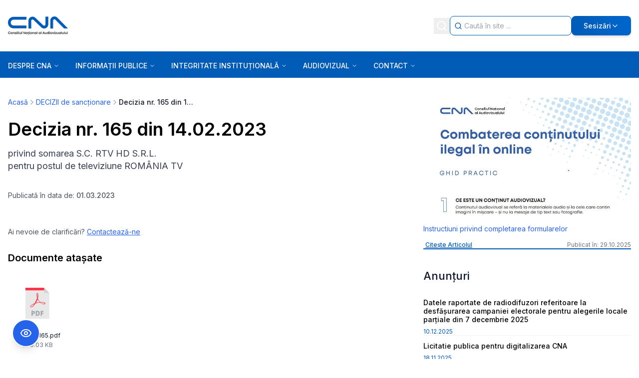

--- FILE ---
content_type: image/svg+xml
request_url: https://cna.ro/assets/pdf.svg
body_size: 1955
content:
<svg width="17" height="22" viewBox="0 0 17 22" fill="none" xmlns="http://www.w3.org/2000/svg">
<path d="M13.1735 0H0V21.3609H16.7332V3.5597L13.1735 0Z" fill="#E8E8E8"/>
<path d="M13.8915 10.5639C13.6348 10.1064 12.748 9.96268 12.3411 9.898C12.0204 9.84699 11.693 9.83177 11.3686 9.83205C11.1139 9.83036 10.863 9.8429 10.6153 9.85699C10.5239 9.86312 10.4335 9.87102 10.3432 9.87884C10.2507 9.78302 10.1612 9.68403 10.0746 9.58279C9.52363 8.93059 9.07879 8.19096 8.7163 7.42238C8.81254 7.05101 8.88955 6.66345 8.93605 6.26094C9.02094 5.52632 9.05011 4.68911 8.77485 3.98872C8.67981 3.747 8.42638 3.45271 8.134 3.59925C7.79786 3.76778 7.70331 4.24525 7.6759 4.58371C7.65385 4.85728 7.66928 5.13156 7.71522 5.40056C7.762 5.67138 7.83731 5.92854 7.91932 6.18534C7.99584 6.4208 8.08017 6.65443 8.17211 6.88587C8.11378 7.06807 8.05185 7.24709 7.98682 7.42153C7.8352 7.81911 7.67125 8.19681 7.51358 8.56014C7.43044 8.7403 7.34907 8.91664 7.26945 9.08904C7.01751 9.64246 6.74401 10.1857 6.43704 10.7109C5.72101 10.9635 5.07847 11.2563 4.54485 11.6004C4.25859 11.7853 4.00573 11.9862 3.79514 12.2065C3.59632 12.4145 3.39426 12.6844 3.37658 12.9832C3.36664 13.1519 3.43343 13.3155 3.57159 13.4156C3.76161 13.5575 4.01341 13.5481 4.23386 13.5019C4.95602 13.3504 5.51056 12.7296 5.98282 12.2064C6.30811 11.8461 6.67834 11.3885 7.06563 10.835C7.06647 10.8338 7.06732 10.8325 7.06824 10.8312C7.73248 10.6253 8.45541 10.4514 9.22265 10.3236C9.57316 10.2655 9.93297 10.2179 10.3 10.1845C10.558 10.4263 10.8369 10.6464 11.1411 10.8302C11.3781 10.9759 11.6301 11.099 11.8939 11.1908C12.1606 11.278 12.429 11.3491 12.706 11.3942C12.846 11.4142 12.9891 11.4233 13.1353 11.4178C13.4615 11.4054 13.9298 11.2803 13.9606 10.8844C13.97 10.7632 13.9439 10.657 13.8915 10.5639ZM6.08033 11.2902C5.92751 11.527 5.78012 11.7399 5.64126 11.9272C5.30117 12.39 4.91276 12.9396 4.35039 13.1451C4.24359 13.1841 4.10296 13.2244 3.95472 13.2157C3.82269 13.2079 3.69249 13.1497 3.69848 12.9997C3.70144 12.9213 3.73984 12.8211 3.79874 12.7228C3.8632 12.6149 3.94303 12.516 4.02948 12.425C4.2147 12.2305 4.44889 12.0419 4.71831 11.8672C5.13152 11.5991 5.62484 11.3578 6.17474 11.1425C6.1431 11.1925 6.11154 11.2423 6.08033 11.2902ZM7.99823 5.35377C7.95582 5.1062 7.94941 4.85517 7.97547 4.61379C7.98844 4.49311 8.01303 4.37531 8.0486 4.2649C8.07876 4.1712 8.14386 3.94251 8.24771 3.91313C8.41891 3.86465 8.47154 4.23221 8.49092 4.3362C8.60125 4.92774 8.50402 5.58557 8.37164 6.16583C8.35057 6.25812 8.32711 6.34894 8.30309 6.4394C8.26208 6.3266 8.22298 6.21346 8.18698 6.09974C8.10948 5.85139 8.0386 5.60015 7.99823 5.35377ZM9.17362 10.0235C8.53037 10.1277 7.91848 10.2644 7.34329 10.4256C7.41255 10.4063 7.72903 9.80648 7.79962 9.68199C8.13223 9.09616 8.40433 8.48131 8.59984 7.8363C8.94506 8.51907 9.36406 9.17225 9.87879 9.75364C9.92621 9.80641 9.9744 9.85854 10.0234 9.91005C9.735 9.94112 9.45114 9.97895 9.17362 10.0235ZM13.5237 10.8474C13.5002 10.9745 13.2286 11.0472 13.1019 11.0673C12.7273 11.1262 12.3311 11.079 11.9726 10.9586C11.7267 10.876 11.4894 10.7636 11.2641 10.6283C11.04 10.493 10.8304 10.3338 10.6345 10.1582C10.8761 10.1437 11.1206 10.1342 11.3664 10.1388C11.6121 10.1413 11.8598 10.1537 12.1044 10.1856C12.5631 10.2367 13.0771 10.3942 13.4382 10.6919C13.5093 10.7506 13.532 10.8024 13.5237 10.8474Z" fill="#FB3449"/>
<path d="M13.7243 1.77988H0V0H13.1735L13.7243 1.77988Z" fill="#FB3449"/>
<path d="M6.62264 16.9902C6.62264 17.3679 6.51132 17.6596 6.28855 17.8653C6.06577 18.0711 5.74943 18.1739 5.33939 18.1739H5.08272V19.2954H4.16949V15.915H5.33946C5.76641 15.915 6.08705 16.0083 6.3013 16.1948C6.51555 16.3813 6.62264 16.6464 6.62264 16.9902ZM5.08279 17.4295H5.24928C5.38645 17.4295 5.49551 17.391 5.57646 17.3138C5.65742 17.2368 5.69786 17.1304 5.69786 16.9947C5.69786 16.7666 5.57146 16.6526 5.31867 16.6526H5.08279V17.4295Z" fill="#A4A9AD"/>
<path d="M10.0308 17.5335C10.0308 18.0976 9.87541 18.5323 9.56485 18.8375C9.25429 19.1428 8.81761 19.2954 8.25504 19.2954H7.16138V15.915H8.33134C8.87391 15.915 9.29276 16.0538 9.58796 16.3312C9.88309 16.6087 10.0308 17.0095 10.0308 17.5335ZM9.0828 17.5659C9.0828 17.2561 9.02151 17.0265 8.89899 16.8769C8.77647 16.7274 8.59033 16.6526 8.34057 16.6526H8.07474V18.5462H8.27822C8.55574 18.5462 8.75914 18.4657 8.88863 18.3046C9.01806 18.1436 9.0828 17.8973 9.0828 17.5659Z" fill="#A4A9AD"/>
<path d="M11.536 19.2954H10.6365V15.915H12.6343V16.648H11.536V17.2931H12.5487V18.026H11.536V19.2954Z" fill="#A4A9AD"/>
<path d="M13.1735 3.5597H16.7332L13.1735 0V3.5597Z" fill="#D1D3D3"/>
</svg>


--- FILE ---
content_type: application/javascript; charset=UTF-8
request_url: https://cna.ro/_next/static/chunks/vendors-ed685695-5a29b4e2130690ba.js
body_size: 2085
content:
"use strict";(self.webpackChunk_N_E=self.webpackChunk_N_E||[]).push([[856],{1209:(e,t,n)=>{Object.defineProperty(t,"__esModule",{value:!0}),Object.defineProperty(t,"callServer",{enumerable:!0,get:function(){return u}});let r=n(2115),o=n(6871),l=n(6248);async function u(e,t){return new Promise((n,u)=>{(0,r.startTransition)(()=>{(0,l.dispatchAppRouterAction)({type:o.ACTION_SERVER_ACTION,actionId:e,actionArgs:t,resolve:n,reject:u})})})}("function"==typeof t.default||"object"==typeof t.default&&null!==t.default)&&void 0===t.default.__esModule&&(Object.defineProperty(t.default,"__esModule",{value:!0}),Object.assign(t.default,t),e.exports=t.default)},3201:(e,t)=>{Object.defineProperty(t,"__esModule",{value:!0}),!function(e,t){for(var n in t)Object.defineProperty(e,n,{enumerable:!0,get:t[n]})}(t,{getAppBuildId:function(){return o},setAppBuildId:function(){return r}});let n="";function r(e){n=e}function o(){return n}("function"==typeof t.default||"object"==typeof t.default&&null!==t.default)&&void 0===t.default.__esModule&&(Object.defineProperty(t.default,"__esModule",{value:!0}),Object.assign(t.default,t),e.exports=t.default)},3663:(e,t,n)=>{Object.defineProperty(t,"__esModule",{value:!0}),Object.defineProperty(t,"appBootstrap",{enumerable:!0,get:function(){return o}});let r=n(4681);function o(e){var t,n;t=self.__next_s,n=()=>{e()},t&&t.length?t.reduce((e,t)=>{let[n,o]=t;return e.then(()=>new Promise((e,t)=>{let l=document.createElement("script");o&&(0,r.setAttributesFromProps)(l,o),n?(l.src=n,l.onload=()=>e(),l.onerror=t):o&&(l.innerHTML=o.children,setTimeout(e)),document.head.appendChild(l)}))},Promise.resolve()).catch(e=>{console.error(e)}).then(()=>{n()}):n()}window.next={version:"15.5.9",appDir:!0},("function"==typeof t.default||"object"==typeof t.default&&null!==t.default)&&void 0===t.default.__esModule&&(Object.defineProperty(t.default,"__esModule",{value:!0}),Object.assign(t.default,t),e.exports=t.default)},5153:(e,t)=>{Object.defineProperty(t,"__esModule",{value:!0}),Object.defineProperty(t,"findSourceMapURL",{enumerable:!0,get:function(){return n}});let n=void 0;("function"==typeof t.default||"object"==typeof t.default&&null!==t.default)&&void 0===t.default.__esModule&&(Object.defineProperty(t.default,"__esModule",{value:!0}),Object.assign(t.default,t),e.exports=t.default)},6001:(e,t,n)=>{Object.defineProperty(t,"__esModule",{value:!0}),n(535),("function"==typeof t.default||"object"==typeof t.default&&null!==t.default)&&void 0===t.default.__esModule&&(Object.defineProperty(t.default,"__esModule",{value:!0}),Object.assign(t.default,t),e.exports=t.default)},6058:(e,t,n)=>{Object.defineProperty(t,"__esModule",{value:!0}),Object.defineProperty(t,"addBasePath",{enumerable:!0,get:function(){return l}});let r=n(3879),o=n(1239);function l(e,t){return(0,o.normalizePathTrailingSlash)((0,r.addPathPrefix)(e,""))}("function"==typeof t.default||"object"==typeof t.default&&null!==t.default)&&void 0===t.default.__esModule&&(Object.defineProperty(t.default,"__esModule",{value:!0}),Object.assign(t.default,t),e.exports=t.default)},9011:(e,t,n)=>{Object.defineProperty(t,"__esModule",{value:!0}),Object.defineProperty(t,"addBasePath",{enumerable:!0,get:function(){return l}});let r=n(840),o=n(4968);function l(e,t){return(0,o.normalizePathTrailingSlash)((0,r.addPathPrefix)(e,""))}("function"==typeof t.default||"object"==typeof t.default&&null!==t.default)&&void 0===t.default.__esModule&&(Object.defineProperty(t.default,"__esModule",{value:!0}),Object.assign(t.default,t),e.exports=t.default)},9266:(e,t,n)=>{Object.defineProperty(t,"__esModule",{value:!0}),Object.defineProperty(t,"addLocale",{enumerable:!0,get:function(){return r}}),n(4968);let r=function(e){for(var t=arguments.length,n=Array(t>1?t-1:0),r=1;r<t;r++)n[r-1]=arguments[r];return e};("function"==typeof t.default||"object"==typeof t.default&&null!==t.default)&&void 0===t.default.__esModule&&(Object.defineProperty(t.default,"__esModule",{value:!0}),Object.assign(t.default,t),e.exports=t.default)},9781:(e,t,n)=>{let r,o;Object.defineProperty(t,"__esModule",{value:!0}),Object.defineProperty(t,"hydrate",{enumerable:!0,get:function(){return U}});let l=n(8140),u=n(9417),a=n(5155);n(6001);let d=l._(n(2669)),i=u._(n(2115)),f=n(7197),c=n(2073),s=n(3789),p=n(5444),_=n(1209),b=n(5153),y=n(1807),j=l._(n(7297)),v=n(2592);n(6752);let O=n(3201),P=f.createFromReadableStream,h=document,g=new TextEncoder,M=!1,m=!1,E=null;function x(e){if(0===e[0])r=[];else if(1===e[0]){if(!r)throw Object.defineProperty(Error("Unexpected server data: missing bootstrap script."),"__NEXT_ERROR_CODE",{value:"E18",enumerable:!1,configurable:!0});o?o.enqueue(g.encode(e[1])):r.push(e[1])}else if(2===e[0])E=e[1];else if(3===e[0]){if(!r)throw Object.defineProperty(Error("Unexpected server data: missing bootstrap script."),"__NEXT_ERROR_CODE",{value:"E18",enumerable:!1,configurable:!0});let n=atob(e[1]),l=new Uint8Array(n.length);for(var t=0;t<n.length;t++)l[t]=n.charCodeAt(t);o?o.enqueue(l):r.push(l)}}let R=function(){o&&!m&&(o.close(),m=!0,r=void 0),M=!0};"loading"===document.readyState?document.addEventListener("DOMContentLoaded",R,!1):setTimeout(R);let S=self.__next_f=self.__next_f||[];S.forEach(x),S.push=x;let w=P(new ReadableStream({start(e){r&&(r.forEach(t=>{e.enqueue("string"==typeof t?g.encode(t):t)}),M&&!m)&&(null===e.desiredSize||e.desiredSize<0?e.error(Object.defineProperty(Error("The connection to the page was unexpectedly closed, possibly due to the stop button being clicked, loss of Wi-Fi, or an unstable internet connection."),"__NEXT_ERROR_CODE",{value:"E117",enumerable:!1,configurable:!0})):e.close(),m=!0,r=void 0),o=e}}),{callServer:_.callServer,findSourceMapURL:b.findSourceMapURL});function T(e){let{pendingActionQueue:t}=e,n=(0,i.use)(w),r=(0,i.use)(t);return(0,a.jsx)(j.default,{actionQueue:r,globalErrorState:n.G,assetPrefix:n.p})}let A=i.default.StrictMode;function C(e){let{children:t}=e;return t}let D={onDefaultTransitionIndicator:function(){return()=>{}},onRecoverableError:s.onRecoverableError,onCaughtError:p.onCaughtError,onUncaughtError:p.onUncaughtError};function U(e){let t=new Promise((t,n)=>{w.then(n=>{(0,O.setAppBuildId)(n.b);let r=Date.now();t((0,y.createMutableActionQueue)((0,v.createInitialRouterState)({navigatedAt:r,initialFlightData:n.f,initialCanonicalUrlParts:n.c,initialParallelRoutes:new Map,location:window.location,couldBeIntercepted:n.i,postponed:n.s,prerendered:n.S}),e))},e=>n(e))}),n=(0,a.jsx)(A,{children:(0,a.jsx)(c.HeadManagerContext.Provider,{value:{appDir:!0},children:(0,a.jsx)(C,{children:(0,a.jsx)(T,{pendingActionQueue:t})})})});"__next_error__"===document.documentElement.id?d.default.createRoot(h,D).render(n):i.default.startTransition(()=>{d.default.hydrateRoot(h,n,{...D,formState:E})})}("function"==typeof t.default||"object"==typeof t.default&&null!==t.default)&&void 0===t.default.__esModule&&(Object.defineProperty(t.default,"__esModule",{value:!0}),Object.assign(t.default,t),e.exports=t.default)}}]);
//# sourceMappingURL=vendors-ed685695-5a29b4e2130690ba.js.map